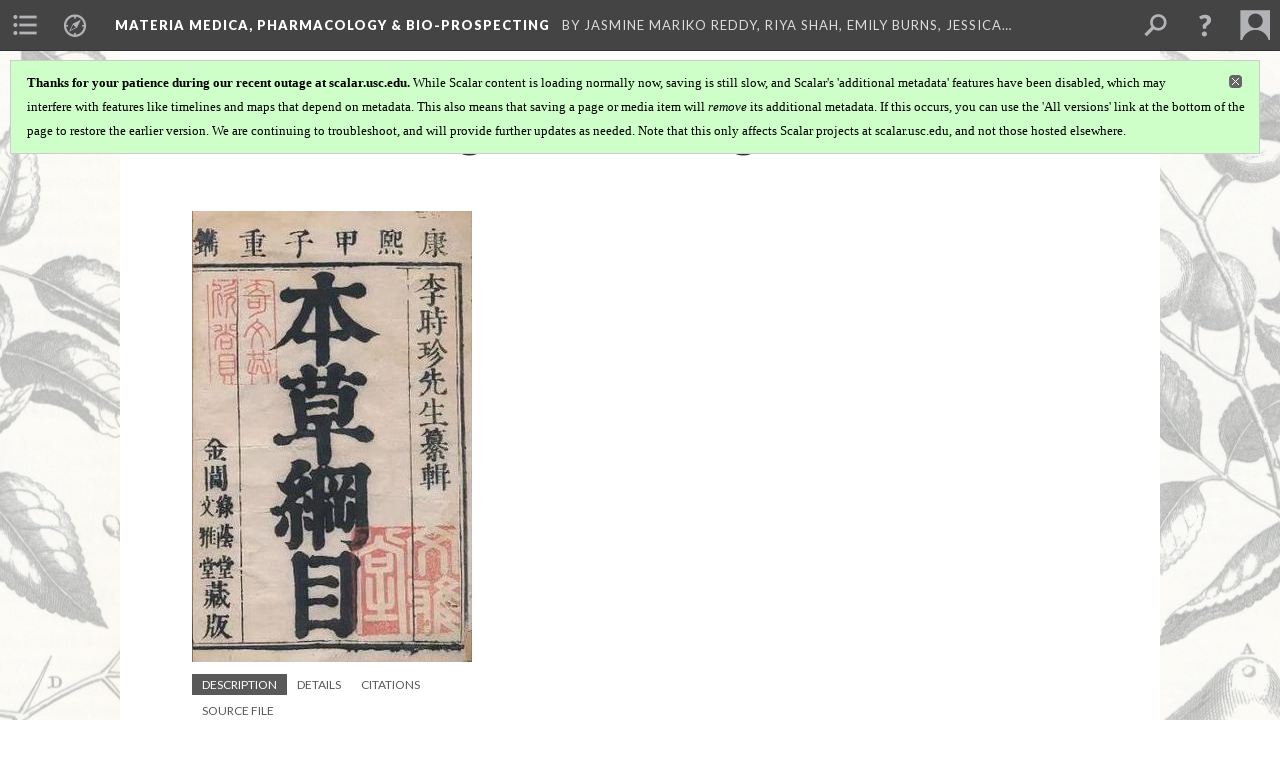

--- FILE ---
content_type: text/html; charset=UTF-8
request_url: https://scalar.usc.edu/works/materia-medica-pharmacology/media/ben-cao-gang-mu-title-page.5
body_size: 37512
content:
<?xml version="1.0" encoding="UTF-8"?>
<!DOCTYPE html>
<html xml:lang="en" lang="en"
	xmlns:rdf="http://www.w3.org/1999/02/22-rdf-syntax-ns#"
	xmlns:rdfs="http://www.w3.org/2000/01/rdf-schema#"
	xmlns:dc="http://purl.org/dc/elements/1.1/"
	xmlns:dcterms="http://purl.org/dc/terms/"
	xmlns:ctag="http://commontag.org/ns#"
	xmlns:art="http://simile.mit.edu/2003/10/ontologies/artstor#"
	xmlns:sioc="http://rdfs.org/sioc/ns#"
	xmlns:sioctypes="http://rdfs.org/sioc/types#"
	xmlns:foaf="http://xmlns.com/foaf/0.1/"
	xmlns:owl="http://www.w3.org/2002/07/owl#"
	xmlns:ov="http://open.vocab.org/terms/"
	xmlns:oac="http://www.openannotation.org/ns/"
	xmlns:scalar="http://scalar.usc.edu/2012/01/scalar-ns#"
	xmlns:shoah="http://tempuri.org/"
	xmlns:prov="http://www.w3.org/ns/prov#"
	xmlns:exif="http://ns.adobe.com/exif/1.0/"
	xmlns:iptc="http://ns.exiftool.ca/IPTC/IPTC/1.0/"
	xmlns:bibo="http://purl.org/ontology/bibo/"
	xmlns:id3="http://id3.org/id3v2.4.0#"
	xmlns:dwc="http://rs.tdwg.org/dwc/terms/"
	xmlns:vra="http://purl.org/vra/"
	xmlns:cp="http://scalar.cdla.oxycreates.org/commonplace/terms/"
	xmlns:tk="http://localcontexts.org/tk/"
	xmlns:gpano="http://ns.google.com/photos/1.0/panorama/"
>
<head>
<title>Bencao Gangmu Title Page</title>
<base href="https://scalar.usc.edu/works/materia-medica-pharmacology/media/ben-cao-gang-mu-title-page.5" />
<meta name="description" content="This edition of Bancao Gangmu is a reprint in 1684." />
<meta name="viewport" content="initial-scale=1, maximum-scale=1" />
<meta http-equiv="Content-Type" content="text/html; charset=UTF-8" />
<meta property="og:title" content="Materia Medica, Pharmacology &amp;amp; Bio-Prospecting: Bencao Gangmu Title Page" />
<meta property="og:site_name" content="Materia Medica, Pharmacology &amp;amp; Bio-Prospecting" />
<meta property="og:url" content="https://scalar.usc.edu/works/materia-medica-pharmacology/media/ben-cao-gang-mu-title-page" />
<meta property="og:description" content="This edition of Bancao Gangmu is a reprint in 1684." />
<meta property="og:image" content="https://scalar.usc.edu/works/materia-medica-pharmacology/media/本草綱目Title%20Page.jpg" />
<meta property="og:type" content="article" />
<link rel="canonical" href="https://scalar.usc.edu/works/materia-medica-pharmacology/media/ben-cao-gang-mu-title-page" />
<link rel="shortcut icon" href="https://scalar.usc.edu/works/system/application/views/arbors/html5_RDFa/favicon_16.gif" />
<link rel="apple-touch-icon" href="https://scalar.usc.edu/works/system/application/views/arbors/html5_RDFa/favicon_114.jpg" />
<link id="urn" rel="scalar:urn" href="urn:scalar:version:2782443" />
<link id="view" href="plain" />
<link id="default_view" href="plain" />
<link id="primary_role" rel="scalar:primary_role" href="http://scalar.usc.edu/2012/01/scalar-ns#Media" />
<link id="terms_of_service" rel="dcterms:accessRights" href="http://scalar.usc.edu/terms-of-service/" />
<link id="privacy_policy" rel="dcterms:accessRights" href="http://scalar.usc.edu/privacy-policy/" />
<link id="scalar_version" href="2.6.9
" />
<link id="book_id" href="39212" />
<link id="parent" href="https://scalar.usc.edu/works/materia-medica-pharmacology/" />
<link id="approot" href="https://scalar.usc.edu/works/system/application/" />
<link id="flowplayer_key" href="#$095b1678109acb79c61" />
<link id="soundcloud_id" href="55070ba50cb72b8e26f220916c4d54a3" />
<link id="recaptcha2_site_key" href="6Lf3KioTAAAAAO6t462Rf3diixP1vprCIcGBTcVZ" />
<link id="recaptcha_public_key" href="6LcXg8sSAAAAAHH0MII0Enz8_u4QHQdStcJY1YGM" />
<link id="margin_nav" href="true" />
<link id="external_direct_hyperlink" href="true" />
<link id="google_maps_key" href="AIzaSyBOttvbPzBW47HCrZ24RZHaftXtHVwuvFU" />
<link id="harvard_art_museums_key" href="" />
<link id="CI_elapsed_time" href="0.1378" />
<link type="text/css" rel="stylesheet" href="https://scalar.usc.edu/works/system/application/views/melons/cantaloupe/css/reset.css" />
<link type="text/css" rel="stylesheet" href="https://scalar.usc.edu/works/system/application/views/melons/cantaloupe/css/bootstrap.min.css" />
<link type="text/css" rel="stylesheet" href="https://scalar.usc.edu/works/system/application/views/melons/cantaloupe/css/bootstrap-accessibility.css" />
<link type="text/css" rel="stylesheet" href="https://scalar.usc.edu/works/system/application/views/melons/cantaloupe/../../widgets/mediaelement/css/annotorious.css" />
<link type="text/css" rel="stylesheet" href="https://scalar.usc.edu/works/system/application/views/melons/cantaloupe/../../widgets/mediaelement/mediaelement.css" />
<link type="text/css" rel="stylesheet" href="https://scalar.usc.edu/works/system/application/views/melons/cantaloupe/css/common.css" />
<link type="text/css" rel="stylesheet" href="https://scalar.usc.edu/works/system/application/views/melons/cantaloupe/css/scalarvis.css" />
<link type="text/css" rel="stylesheet" href="https://scalar.usc.edu/works/system/application/views/melons/cantaloupe/css/header.css" />
<link type="text/css" rel="stylesheet" href="https://scalar.usc.edu/works/system/application/views/melons/cantaloupe/css/widgets.css" />
<link type="text/css" rel="stylesheet" href="https://scalar.usc.edu/works/system/application/views/melons/cantaloupe/css/responsive.css" />
<link type="text/css" rel="stylesheet" href="https://scalar.usc.edu/works/system/application/views/melons/cantaloupe/css/timeline.css" />
<link type="text/css" rel="stylesheet" href="https://scalar.usc.edu/works/system/application/views/melons/cantaloupe/css/timeline.theme.scalar.css" />
<link type="text/css" rel="stylesheet" href="https://scalar.usc.edu/works/system/application/views/melons/cantaloupe/css/screen_print.css" media="screen,print" />
<script type="text/javascript" src="https://scalar.usc.edu/works/system/application/views/arbors/html5_RDFa/js/jquery-3.4.1.min.js"></script>
<script type="text/javascript" src="https://www.google.com/recaptcha/api.js?render=explicit"></script>
<script type="text/javascript" src="https://scalar.usc.edu/works/system/application/views/melons/cantaloupe/js/bootstrap.min.js"></script>
<script type="text/javascript" src="https://scalar.usc.edu/works/system/application/views/melons/cantaloupe/js/jquery.bootstrap-modal.js"></script>
<script type="text/javascript" src="https://scalar.usc.edu/works/system/application/views/melons/cantaloupe/js/jquery.bootstrap-accessibility.js"></script>
<script type="text/javascript" src="https://scalar.usc.edu/works/system/application/views/melons/cantaloupe/js/main.js"></script>
<script type="text/javascript" src="https://scalar.usc.edu/works/system/application/views/melons/cantaloupe/js/jquery.dotdotdot.js"></script>
<script type="text/javascript" src="https://scalar.usc.edu/works/system/application/views/melons/cantaloupe/js/jquery.scrollTo.min.js"></script>
<script type="text/javascript" src="https://scalar.usc.edu/works/system/application/views/melons/cantaloupe/js/scalarheader.jquery.js"></script>
<script type="text/javascript" src="https://scalar.usc.edu/works/system/application/views/melons/cantaloupe/js/scalarpage.jquery.js"></script>
<script type="text/javascript" src="https://scalar.usc.edu/works/system/application/views/melons/cantaloupe/js/scalarmedia.jquery.js"></script>
<script type="text/javascript" src="https://scalar.usc.edu/works/system/application/views/melons/cantaloupe/js/scalarmediadetails.jquery.js"></script>
<script type="text/javascript" src="https://scalar.usc.edu/works/system/application/views/melons/cantaloupe/js/scalarindex.jquery.js"></script>
<script type="text/javascript" src="https://scalar.usc.edu/works/system/application/views/melons/cantaloupe/js/scalarhelp.jquery.js"></script>
<script type="text/javascript" src="https://scalar.usc.edu/works/system/application/views/melons/cantaloupe/js/scalarcomments.jquery.js"></script>
<script type="text/javascript" src="https://scalar.usc.edu/works/system/application/views/melons/cantaloupe/js/scalarsearch.jquery.js"></script>
<script type="text/javascript" src="https://scalar.usc.edu/works/system/application/views/melons/cantaloupe/js/scalarvisualizations.jquery.js"></script>
<script type="text/javascript" src="https://scalar.usc.edu/works/system/application/views/melons/cantaloupe/js/scalarstructuredgallery.jquery.js"></script>
<script type="text/javascript" src="https://scalar.usc.edu/works/system/application/views/melons/cantaloupe/js/scalarwidgets.jquery.js"></script>
<script type="text/javascript" src="https://scalar.usc.edu/works/system/application/views/melons/cantaloupe/js/scalarlenses.jquery.js"></script>
<script type="text/javascript" src="https://scalar.usc.edu/works/system/application/views/melons/cantaloupe/js/jquery.tabbing.js"></script>
</head>
<body class="primary_role_media" style="background-image:url(https://scalar.usc.edu/works/materia-medica-pharmacology/media/Bilak%20image.jpg);">

<article role="main">
	<header>
		<noscript><div class="error notice-js-required"><p>This site requires Javascript to be turned on. Please <a href="http://www.btny.purdue.edu/enablejavascript.html">enable Javascript</a> and reload the page.</p></div></noscript>
		<div class="scalarnotice notice-book-msg" style="display:none;" data-cookie="ci_hide_scalar_book_msg"><b>Thanks for your patience during our recent outage at scalar.usc.edu.</b> While Scalar content is loading normally now, saving is still slow, and Scalar's 'additional metadata' features have been disabled, which may interfere with features like timelines and maps that depend on metadata. This also means that saving a page or media item will <i>remove</i> its additional metadata. If this occurs, you can use the 'All versions' link at the bottom of the page to restore the earlier version. We are continuing to troubleshoot, and will provide further updates as needed. Note that this only affects Scalar projects at scalar.usc.edu, and not those hosted elsewhere.</div>
		<!-- Book -->
		<span resource="https://scalar.usc.edu/works/materia-medica-pharmacology" typeof="scalar:Book">
			<span property="dcterms:title" content="Materia Medica, Pharmacology &amp;amp; Bio-Prospecting "><a id="book-title" href="https://scalar.usc.edu/works/materia-medica-pharmacology/index"><span data-margin-nav="true">Materia Medica, Pharmacology &amp; Bio-Prospecting </span></a></span>
			<a class="metadata" tabindex="-1" inert rel="dcterms:hasPart" href="https://scalar.usc.edu/works/materia-medica-pharmacology/media/ben-cao-gang-mu-title-page"></a>
			<a class="metadata" tabindex="-1" inert rel="dcterms:tableOfContents" href="https://scalar.usc.edu/works/materia-medica-pharmacology/toc"></a>
			<a class="metadata" tabindex="-1" inert rel="sioc:has_owner" href="https://scalar.usc.edu/works/materia-medica-pharmacology/users/34929#index=1&role=author&listed=1"></a>
			<a class="metadata" tabindex="-1" inert rel="sioc:has_owner" href="https://scalar.usc.edu/works/materia-medica-pharmacology/users/34936#index=2&role=author&listed=1"></a>
			<a class="metadata" tabindex="-1" inert rel="sioc:has_owner" href="https://scalar.usc.edu/works/materia-medica-pharmacology/users/34937#index=3&role=author&listed=1"></a>
			<a class="metadata" tabindex="-1" inert rel="sioc:has_owner" href="https://scalar.usc.edu/works/materia-medica-pharmacology/users/34927#index=4&role=author&listed=1"></a>
			<a class="metadata" tabindex="-1" inert rel="sioc:has_owner" href="https://scalar.usc.edu/works/materia-medica-pharmacology/users/34950#index=5&role=author&listed=1"></a>
			<a class="metadata" tabindex="-1" inert rel="sioc:has_owner" href="https://scalar.usc.edu/works/materia-medica-pharmacology/users/34935#index=6&role=author&listed=1"></a>
			<a class="metadata" tabindex="-1" inert rel="sioc:has_owner" href="https://scalar.usc.edu/works/materia-medica-pharmacology/users/34931#index=7&role=author&listed=1"></a>
			<a class="metadata" tabindex="-1" inert rel="sioc:has_owner" href="https://scalar.usc.edu/works/materia-medica-pharmacology/users/34926#index=8&role=author&listed=1"></a>
			<a class="metadata" tabindex="-1" inert rel="sioc:has_owner" href="https://scalar.usc.edu/works/materia-medica-pharmacology/users/34933#index=9&role=author&listed=1"></a>
			<a class="metadata" tabindex="-1" inert rel="sioc:has_owner" href="https://scalar.usc.edu/works/materia-medica-pharmacology/users/34928#index=10&role=author&listed=1"></a>
			<a class="metadata" tabindex="-1" inert rel="sioc:has_owner" href="https://scalar.usc.edu/works/materia-medica-pharmacology/users/34925#index=11&role=author&listed=1"></a>
			<a class="metadata" tabindex="-1" inert rel="sioc:has_owner" href="https://scalar.usc.edu/works/materia-medica-pharmacology/users/34938#index=12&role=author&listed=1"></a>
			<a class="metadata" tabindex="-1" inert rel="sioc:has_owner" href="https://scalar.usc.edu/works/materia-medica-pharmacology/users/34934#index=13&role=author&listed=1"></a>
			<a class="metadata" tabindex="-1" inert rel="sioc:has_owner" href="https://scalar.usc.edu/works/materia-medica-pharmacology/users/34932#index=14&role=author&listed=1"></a>
			<a class="metadata" tabindex="-1" inert rel="sioc:has_owner" href="https://scalar.usc.edu/works/materia-medica-pharmacology/users/34930#index=15&role=author&listed=1"></a>
			<a class="metadata" tabindex="-1" inert rel="sioc:has_owner" href="https://scalar.usc.edu/works/materia-medica-pharmacology/users/34654#index=16&role=author&listed=1"></a>
		</span>
		<span inert resource="https://scalar.usc.edu/works/materia-medica-pharmacology/toc" typeof="scalar:Page">
			<span class="metadata" property="dcterms:title">Main Menu</span>
			<a class="metadata" tabindex="-1" rel="dcterms:references" href="https://scalar.usc.edu/works/materia-medica-pharmacology/introduction#index=1"></a>
			<a class="metadata" tabindex="-1" rel="dcterms:references" href="https://scalar.usc.edu/works/materia-medica-pharmacology/projects#index=2"></a>
			<a class="metadata" tabindex="-1" rel="dcterms:references" href="https://scalar.usc.edu/works/materia-medica-pharmacology/group-1#index=3"></a>
			<a class="metadata" tabindex="-1" rel="dcterms:references" href="https://scalar.usc.edu/works/materia-medica-pharmacology/plantago#index=4"></a>
			<a class="metadata" tabindex="-1" rel="dcterms:references" href="https://scalar.usc.edu/works/materia-medica-pharmacology/anna-yu#index=5"></a>
		</span>
		<span inert resource="https://scalar.usc.edu/works/materia-medica-pharmacology/introduction" typeof="scalar:Composite">
			<a class="metadata" tabindex="-1" rel="dcterms:hasVersion" href="https://scalar.usc.edu/works/materia-medica-pharmacology/introduction.101"></a>
			<a class="metadata" tabindex="-1" rel="dcterms:isPartOf" href="https://scalar.usc.edu/works/materia-medica-pharmacology"></a>
		</span>
		<span inert resource="https://scalar.usc.edu/works/materia-medica-pharmacology/introduction.101" typeof="scalar:Version">
			<span class="metadata" property="dcterms:title">Introduction</span>
			<span class="metadata" property="dcterms:description"></span>
			<a class="metadata" tabindex="-1" rel="dcterms:isVersionOf" href="https://scalar.usc.edu/works/materia-medica-pharmacology/introduction"></a>
		</span>
		<span inert resource="https://scalar.usc.edu/works/materia-medica-pharmacology/projects" typeof="scalar:Composite">
			<a class="metadata" tabindex="-1" rel="dcterms:hasVersion" href="https://scalar.usc.edu/works/materia-medica-pharmacology/projects.30"></a>
			<a class="metadata" tabindex="-1" rel="dcterms:isPartOf" href="https://scalar.usc.edu/works/materia-medica-pharmacology"></a>
		</span>
		<span inert resource="https://scalar.usc.edu/works/materia-medica-pharmacology/projects.30" typeof="scalar:Version">
			<span class="metadata" property="dcterms:title">Student Projects</span>
			<span class="metadata" property="dcterms:description"></span>
			<a class="metadata" tabindex="-1" rel="dcterms:isVersionOf" href="https://scalar.usc.edu/works/materia-medica-pharmacology/projects"></a>
		</span>
		<span inert resource="https://scalar.usc.edu/works/materia-medica-pharmacology/group-1" typeof="scalar:Composite">
			<a class="metadata" tabindex="-1" rel="dcterms:hasVersion" href="https://scalar.usc.edu/works/materia-medica-pharmacology/group-1.31"></a>
			<a class="metadata" tabindex="-1" rel="dcterms:isPartOf" href="https://scalar.usc.edu/works/materia-medica-pharmacology"></a>
		</span>
		<span inert resource="https://scalar.usc.edu/works/materia-medica-pharmacology/group-1.31" typeof="scalar:Version">
			<span class="metadata" property="dcterms:title">An Investigation of Five Plants from Rumphius' The Ambonese Herbal</span>
			<span class="metadata" property="dcterms:description">By Jasmine Mariko Reddy, Riya Shah, Emily Burns, Jessica Wakefield and  Sareen Manuel</span>
			<a class="metadata" tabindex="-1" rel="dcterms:isVersionOf" href="https://scalar.usc.edu/works/materia-medica-pharmacology/group-1"></a>
		</span>
		<span inert resource="https://scalar.usc.edu/works/materia-medica-pharmacology/plantago" typeof="scalar:Composite">
			<a class="metadata" tabindex="-1" rel="dcterms:hasVersion" href="https://scalar.usc.edu/works/materia-medica-pharmacology/plantago.38"></a>
			<a class="metadata" tabindex="-1" rel="dcterms:isPartOf" href="https://scalar.usc.edu/works/materia-medica-pharmacology"></a>
		</span>
		<span inert resource="https://scalar.usc.edu/works/materia-medica-pharmacology/plantago.38" typeof="scalar:Version">
			<span class="metadata" property="dcterms:title">The Importance of Plantago in Medieval European Medicine</span>
			<span class="metadata" property="dcterms:description">By Chris Jamali, Eryn Wilkinson, Swetha Sundaram, Osvaldo Sanchez Fernandez, and Fiza Zahra Baloch</span>
			<a class="metadata" tabindex="-1" rel="dcterms:isVersionOf" href="https://scalar.usc.edu/works/materia-medica-pharmacology/plantago"></a>
		</span>
		<span inert resource="https://scalar.usc.edu/works/materia-medica-pharmacology/anna-yu" typeof="scalar:Composite">
			<a class="metadata" tabindex="-1" rel="dcterms:hasVersion" href="https://scalar.usc.edu/works/materia-medica-pharmacology/anna-yu.45"></a>
			<a class="metadata" tabindex="-1" rel="dcterms:isPartOf" href="https://scalar.usc.edu/works/materia-medica-pharmacology"></a>
		</span>
		<span inert resource="https://scalar.usc.edu/works/materia-medica-pharmacology/anna-yu.45" typeof="scalar:Version">
			<span class="metadata" property="dcterms:title">Re-discovery of Huang Hua Hao: "Qing Hao," Artemisinin, and Malaria</span>
			<span class="metadata" property="dcterms:description">By Anna Yu, Yasaman Moradian, Arman Soltanzadeh, Maya Barajas-Tavera, and Medha Vallurupalli</span>
			<a class="metadata" tabindex="-1" rel="dcterms:isVersionOf" href="https://scalar.usc.edu/works/materia-medica-pharmacology/anna-yu"></a>
		</span>
		<span resource="https://scalar.usc.edu/works/materia-medica-pharmacology/users/34929" typeof="foaf:Person">
			<span class="metadata" aria-hidden="true" property="foaf:name">Jasmine Mariko Reddy</span>
			<span class="metadata" aria-hidden="true" property="foaf:mbox_sha1sum">b0281e9dbf771b6dad85840110cc9e3d58f55c50</span>
		</span>
		<span resource="https://scalar.usc.edu/works/materia-medica-pharmacology/users/34936" typeof="foaf:Person">
			<span class="metadata" aria-hidden="true" property="foaf:name">Riya Shah</span>
			<span class="metadata" aria-hidden="true" property="foaf:mbox_sha1sum">c4935b725a6a886968209b1201e4d171adb9da73</span>
		</span>
		<span resource="https://scalar.usc.edu/works/materia-medica-pharmacology/users/34937" typeof="foaf:Person">
			<span class="metadata" aria-hidden="true" property="foaf:name">Emily Burns</span>
			<span class="metadata" aria-hidden="true" property="foaf:mbox_sha1sum">36af36617134a2bbfd98d24be85866b56ab19858</span>
		</span>
		<span resource="https://scalar.usc.edu/works/materia-medica-pharmacology/users/34927" typeof="foaf:Person">
			<span class="metadata" aria-hidden="true" property="foaf:name">Jessica Wakefield</span>
			<span class="metadata" aria-hidden="true" property="foaf:mbox_sha1sum">80f49fd19bd630d958c7325599404bef4648009c</span>
		</span>
		<span resource="https://scalar.usc.edu/works/materia-medica-pharmacology/users/34950" typeof="foaf:Person">
			<span class="metadata" aria-hidden="true" property="foaf:name">Sareen Manuel</span>
			<span class="metadata" aria-hidden="true" property="foaf:mbox_sha1sum">2c5a5acc2c71c72acdd64318e7d8aea41b7ef039</span>
		</span>
		<span resource="https://scalar.usc.edu/works/materia-medica-pharmacology/users/34935" typeof="foaf:Person">
			<span class="metadata" aria-hidden="true" property="foaf:name">Chris Jamali</span>
			<span class="metadata" aria-hidden="true" property="foaf:mbox_sha1sum">02467fca8849d6d56e058865b66250768fdff764</span>
		</span>
		<span resource="https://scalar.usc.edu/works/materia-medica-pharmacology/users/34931" typeof="foaf:Person">
			<span class="metadata" aria-hidden="true" property="foaf:name">Eryn Wilkinson</span>
			<span class="metadata" aria-hidden="true" property="foaf:mbox_sha1sum">f420cd237ff4a148ab803b96fae71be4b88fa19b</span>
		</span>
		<span resource="https://scalar.usc.edu/works/materia-medica-pharmacology/users/34926" typeof="foaf:Person">
			<span class="metadata" aria-hidden="true" property="foaf:name">Swetha Sundaram</span>
			<span class="metadata" aria-hidden="true" property="foaf:mbox_sha1sum">9db3b0c7023f421b67616e34a07fd459b84b7f42</span>
		</span>
		<span resource="https://scalar.usc.edu/works/materia-medica-pharmacology/users/34933" typeof="foaf:Person">
			<span class="metadata" aria-hidden="true" property="foaf:name">Osvaldo Sanchez Fernandez</span>
			<span class="metadata" aria-hidden="true" property="foaf:mbox_sha1sum">667e0bfed7f4b6edb09b1ad7d53ff0c9e16b3be0</span>
		</span>
		<span resource="https://scalar.usc.edu/works/materia-medica-pharmacology/users/34928" typeof="foaf:Person">
			<span class="metadata" aria-hidden="true" property="foaf:name">Fiza Zahra Baloch</span>
			<span class="metadata" aria-hidden="true" property="foaf:mbox_sha1sum">8ade266c845a4eab0029266abdab1f9a03773bb7</span>
		</span>
		<span resource="https://scalar.usc.edu/works/materia-medica-pharmacology/users/34925" typeof="foaf:Person">
			<span class="metadata" aria-hidden="true" property="foaf:name">Anna Yu</span>
			<span class="metadata" aria-hidden="true" property="foaf:mbox_sha1sum">ca7a106787bf0a1a2d8077ad646be4f62af171c6</span>
		</span>
		<span resource="https://scalar.usc.edu/works/materia-medica-pharmacology/users/34938" typeof="foaf:Person">
			<span class="metadata" aria-hidden="true" property="foaf:name">Yasaman Moradian</span>
			<span class="metadata" aria-hidden="true" property="foaf:mbox_sha1sum">41a5b6b8f173c61476252b8ce3915cae39a3eaa9</span>
		</span>
		<span resource="https://scalar.usc.edu/works/materia-medica-pharmacology/users/34934" typeof="foaf:Person">
			<span class="metadata" aria-hidden="true" property="foaf:name">Arman Soltanzadeh</span>
			<span class="metadata" aria-hidden="true" property="foaf:mbox_sha1sum">ea0481f5e1a561c616b81a8f76be08abebe530f1</span>
		</span>
		<span resource="https://scalar.usc.edu/works/materia-medica-pharmacology/users/34932" typeof="foaf:Person">
			<span class="metadata" aria-hidden="true" property="foaf:name">Maya Barajas-Tavera</span>
			<span class="metadata" aria-hidden="true" property="foaf:mbox_sha1sum">952495e26ba3bdc14ebef7f5445a33f92e6f2386</span>
		</span>
		<span resource="https://scalar.usc.edu/works/materia-medica-pharmacology/users/34930" typeof="foaf:Person">
			<span class="metadata" aria-hidden="true" property="foaf:name">Medha Vallurupalli</span>
			<span class="metadata" aria-hidden="true" property="foaf:mbox_sha1sum">bac3343fdf840677331343a4c047d6aee40ac352</span>
		</span>
		<span resource="https://scalar.usc.edu/works/materia-medica-pharmacology/users/34654" typeof="foaf:Person">
			<span class="metadata" aria-hidden="true" property="foaf:name">Chien-Ling Liu Zeleny</span>
			<span class="metadata" aria-hidden="true" property="foaf:mbox_sha1sum">b41fb6e9789888538ccab835b41e1a49b128a7bf</span>
		</span>
		<!-- Page -->
		<h1 property="dcterms:title">Bencao Gangmu Title Page</h1>
		<span resource="https://scalar.usc.edu/works/materia-medica-pharmacology/media/ben-cao-gang-mu-title-page" typeof="scalar:Media">
			<a class="metadata" tabindex="-1" inert rel="dcterms:hasVersion" href="https://scalar.usc.edu/works/materia-medica-pharmacology/media/ben-cao-gang-mu-title-page.5"></a>
			<a class="metadata" tabindex="-1" inert rel="dcterms:isPartOf" href="https://scalar.usc.edu/works/materia-medica-pharmacology"></a>
			<span class="metadata" aria-hidden="true" property="scalar:isLive">1</span>
			<span class="metadata" aria-hidden="true" property="art:thumbnail">media/本草綱目Title Page_thumb.jpg</span>
			<a class="metadata" tabindex="-1" aria-hidden="true" rel="prov:wasAttributedTo" href="https://scalar.usc.edu/works/materia-medica-pharmacology/users/34654"></a>
			<span class="metadata" aria-hidden="true" property="dcterms:created">2021-06-11T11:06:57-07:00</span>
			<a class="metadata" tabindex="-1" aria-hidden="true" rel="scalar:urn" href="urn:scalar:content:1090878"></a>
		</span>
		<span resource="https://scalar.usc.edu/works/materia-medica-pharmacology/users/34654" typeof="foaf:Person">
			<span class="metadata" aria-hidden="true" property="foaf:name">Chien-Ling Liu Zeleny</span>
			<span class="metadata" aria-hidden="true" property="foaf:mbox_sha1sum">b41fb6e9789888538ccab835b41e1a49b128a7bf</span>
		</span>
		<span class="metadata" inert id="book-id">39212</span>
		<a class="metadata" tabindex="-1" inert rel="dcterms:isVersionOf" href="https://scalar.usc.edu/works/materia-medica-pharmacology/media/ben-cao-gang-mu-title-page"></a>
		<span class="metadata" aria-hidden="true" property="ov:versionnumber">5</span>
		<span class="metadata" aria-hidden="true" property="dcterms:description">This edition of Bancao Gangmu is a reprint in 1684.</span>
		<a class="metadata" tabindex="-1" aria-hidden="true" rel="art:url" href="https://scalar.usc.edu/works/materia-medica-pharmacology/media/本草綱目Title Page.jpg"></a>
		<span class="metadata" aria-hidden="true" property="scalar:defaultView">plain</span>
		<a class="metadata" tabindex="-1" aria-hidden="true" rel="prov:wasAttributedTo" href="https://scalar.usc.edu/works/materia-medica-pharmacology/users/34654"></a>
		<span class="metadata" aria-hidden="true" property="dcterms:created">2021-06-11T13:51:34-07:00</span>
		<a class="metadata" tabindex="-1" aria-hidden="true" rel="scalar:urn" href="urn:scalar:version:2782443"></a>
		<span resource="https://scalar.usc.edu/works/materia-medica-pharmacology/users/34654" typeof="foaf:Person">
			<span class="metadata" aria-hidden="true" property="foaf:name">Chien-Ling Liu Zeleny</span>
			<span class="metadata" aria-hidden="true" property="foaf:mbox_sha1sum">b41fb6e9789888538ccab835b41e1a49b128a7bf</span>
		</span>
	</header>
	<span property="sioc:content"></span>

	<section>
		<h1>This page is referenced by:</h1>
		<ul class="has_reference">
			<li>
				<a inert rel="dcterms:isReferencedBy" href="https://scalar.usc.edu/works/materia-medica-pharmacology/anna-yu.45"></a>
				<span resource="https://scalar.usc.edu/works/materia-medica-pharmacology/anna-yu" typeof="scalar:Composite">
					<a inert rel="dcterms:hasVersion" href="https://scalar.usc.edu/works/materia-medica-pharmacology/anna-yu.45"></a>
					<span class="metadata" aria-hidden="true" property="scalar:isLive">1</span>
					<a class="metadata" tabindex="-1" aria-hidden="true" rel="scalar:banner" href="https://libproject.hkbu.edu.hk/trsimage/mmd/eB00281.jpg"></a>
					<a class="metadata" tabindex="-1" aria-hidden="true" rel="prov:wasAttributedTo" href="https://scalar.usc.edu/works/materia-medica-pharmacology/users/34925"></a>
					<span class="metadata" aria-hidden="true" property="dcterms:created">2021-05-24T10:22:45-07:00</span>
					<a class="metadata" tabindex="-1" aria-hidden="true" rel="scalar:urn" href="urn:scalar:content:1086525"></a>
				</span>
				<span inert resource="https://scalar.usc.edu/works/materia-medica-pharmacology/anna-yu.45" typeof="scalar:Version">
					<span property="dcterms:title" content="Re-discovery of Huang Hua Hao: &quot;Qing Hao,&quot; Artemisinin, and Malaria">
						<a href="https://scalar.usc.edu/works/materia-medica-pharmacology/anna-yu">Re-discovery of Huang Hua Hao: "Qing Hao," Artemisinin, and Malaria</a>
					</span>
					<a rel="dcterms:isVersionOf" href="https://scalar.usc.edu/works/materia-medica-pharmacology/anna-yu"></a>
					<span class="metadata" aria-hidden="true" property="ov:versionnumber">45</span>
					<span class="metadata" aria-hidden="true" property="dcterms:description">By Anna Yu, Yasaman Moradian, Arman Soltanzadeh, Maya Barajas-Tavera, and Medha Vallurupalli</span>
					<span class="metadata" aria-hidden="true" property="scalar:defaultView">structured_gallery</span>
					<a class="metadata" tabindex="-1" aria-hidden="true" rel="prov:wasAttributedTo" href="https://scalar.usc.edu/works/materia-medica-pharmacology/users/34654"></a>
					<span class="metadata" aria-hidden="true" property="dcterms:created">2022-02-15T18:28:25-08:00</span>
					<a class="metadata" tabindex="-1" aria-hidden="true" rel="scalar:urn" href="urn:scalar:version:2887093"></a>
					<span class="metadata" property="sioc:content">The <a data-annotations="" style="" data-caption="title-and-description" data-size="medium" data-align="left" resource="media/ben-cao-gang-mu-title-page" href="https://scalar.usc.edu/works/materia-medica-pharmacology/media/本草綱目Title%20Page.jpg">Bencao Gangmu</a> 本草綱目 or <em>Compendium of Materia Medica</em> is a compilation of Chinese medical matter and natural history up to the 16th century. Written by Li Shizhen (1518-1593), a Chinese acupuncturist, herbalist, naturalist, pharmacologist, physician, and writer of the Ming dynasty (1368&ndash;1644), it is a 52 volume encyclopedia, first published in 1596, containing 1,892 entries (including plants, animals, and minerals), of which 374 were added by Li himself, and 11,096 prescriptions, among which more than 8,000 were collected by Li, as well as 1,109 illustrations. Li Shizhen categorized his collection into 16 categories based on &ldquo;natural properties, such as water, fire, earth, metal and mineral, grass, cereal, vegetable, fruit, wood, insect, scale, crab shell, bird, animal and human beings.&rdquo; These major categories are then divided and arranged into inorganic to organic and lower to higher.When writing the<em> Bencao Gangmu</em>, Li Shizhen traveled across China and studied a variety of sources, making this not just a medicinal guide but also a summary of accumulated Chinese medical history.<br /><br />By studying the texts of ancient Chinese physicians, modern-day scientists were able to discern <em>Huang Hua Hao</em> 黄花蒿, or <em>Artemisia annua</em> (Sweet Wormwood), as a possible treatment for Malaria. Records from the third century CE claim that <em>Artemisia annua</em>. primarily grew in &ldquo;wastelands,&rdquo; though today they can be found on mountain slopes, riverbeds, roadsides, and open fields throughout southern and northern China.&nbsp;In the&nbsp;<em>Bencao Gangmu</em>, <em>Artemisia annua</em> is classified as &ldquo;aromatic plants&rdquo; and later placed in the order Campanulales for modern taxonomy. Whereas<em> Qing Hao </em>青蒿, or <em>Artemisia carvifolia</em>, is another species of Artemisia that is often confused with <em>Huang Hua Hao</em> due to different taxonomic methods in traditional Chinese texts. Due to the confusion in the naming of <em>Qing Hao </em>and <i>Huang Hua Hao, Qing Hao </i>is often used to describe <em>Huang Hua Hao </em>in Chinese medical practice when looking at&nbsp;antimalarial treatment.&nbsp;<br /><a data-size="small" data-align="left" data-caption="title-and-description" data-annotations="appearance" class="inline wrap" resource="artemisinin" name="scalar-inline-media" href="https://libproject.hkbu.edu.hk/trsimage/cpid/structure/63968-64-9-S.jpg"></a><br />Artemisinin (<em>Qing Hao Su </em>青蒿素), derived from <em>Artemisia annua</em>, was later isolated as the active component for the antimalarial properties of the plant and used to develop modern treatments for Malaria. Artemisinin first gathered attention as a treatment for malaria in 1967 when it was isolated by Chinese pharmaceutical chemist and malariologist, Tu Youyou, and her research team, in the Project 523. This secret military project, ordered by the People&rsquo;s Republic of China, was designed to discover antimalarial treatments to prevent excess death during the Vietnam War. Tu and her colleagues investigated historical texts for traditional Chinese herbs and treatments, including a 4th century work, <em>Zhouhou beijifang</em> 肘後備急方 (The Handbook of Prescriptions for Emergencies) by Ge Hong and Li&#39;s <em>Compendium of Materia Medica</em>, where the researchers found about the treatment of intermittent fevers, a characteristic of a malarial infection, using<em>&nbsp;&quot;Qing Hao&quot;&nbsp;</em>(the traditional medical-nosological terms of the ingredient). In the original text, whole, fresh <em>Huang Hua Hao </em>was soaked and made into juice for ingestion. Since the text did not provide details on the exact species or parts of the plant that needed to be extracted, Tu and her team attempted various ways of preparing different types of<em> Qing Hao </em>in order to find the most effective solution. In the result of their project, Artemisinin was developed as the current most effective treatment for malaria. Tu&rsquo;s work with Artemisinin later won the Nobel Prize in Physiology and Medicine in 2015, fueling interest in both <em>Huang Hua Hao</em> and Chinese <em>Materia Medica</em>.<br /><br />This project investigates <em>Artemisia annua</em> and how traditional Chinese medicinal substances are documented and categorized. Additionally, it explores how that information has been used when discovering new drugs and developing treatments. Through this, it elaborates on the effects of traditional Chinese <em>Materia Medica</em> used in conjunction with scientific techniques to advance our understanding of medicine.<br /><br />Due to its antiviral properties, chemists from Max Planck Institute of Colloids collaborated with virologists from Freie Universität Berlin to research the potential effects of <em>Artemisia annua</em> on SARS-CoV-2. In May of 2020, the University of Kentucky initiated a clinical trial to test the efficacy of <em>Artemisia annua</em>. extract and its derivative, Artesunate, which is a known antiviral treatment for malaria. The <em>Artemisia annua</em> extract is attractive to researchers due to its excellent safety profiles, availability and low costs. In the future, the team would like to conduct a placebo-control clinical trial to test the efficacy of the extract.<br /><br />Additionally, the University of Kentucky and UK Markey Cancer Center have collaborated with ArtemiLife to study the extent of the plant&rsquo;s anti-cancer properties. In the case of ovarian cancer, patients in remission have the greatest risk of recurrence, often highest within the first two years. Gynecologic oncologist Dr. Frederick Ueland at the UK Markey Cancer Center predicts that <em>Artemisia annua</em>. extract could be an &ldquo;innovative therapy for advanced-stage cancer.&rdquo; A study published by UK Markey Cancer Center showed evidence that Artesunate is effective against multiple cancer types resistant to standard treatments. Researchers would like to replicate this study and elaborate further.<h3>WORKS CITED</h3><div class="hanging-indent">ArtimisiaLiu. &quot;[2015 Nobel Prize] What is the Relationship Between <em>Qing Hao Su</em> (Artemisinin), <em>Qing Hao (Artemisia carvifolia)</em> and <em>Huang Hua Hao (Artemisia annua)</em>?&quot; Editorial. Guo Kang. https://www.guokr.com/article/440801/.</div><div class="hanging-indent">Chapin, Elizabeth. 2020. &quot;<em>Artemisia annua</em> Could Be Promising Treatment for COVID-19.&quot; <em>University of Kentucky News</em>, June 25, 2020. https://research.med.uky.edu/news/artemisia-annua-could-be-promising-treatment-covid-19.</div><div class="hanging-indent">Hsu, Elisabeth. 2006. &quot;The History of <em>Qing Hao</em> in the Chinese <em>Materia Medica</em>.&quot;<em> Transactions of the Royal Society of Tropical Medicine and Hygiene 6</em>, no. 100: 505-08. https://doi.org/10.1016/j.trstmh.2005.09.020.</div><div class="hanging-indent">Linnaeus, Carl. 1753. &quot;<em>Artemisia annua</em>.&quot; <em>In Species Plantarum </em>Vols. 20-21: 653-91.</div><div class="hanging-indent">Sung, Jung Sook, Kang Tae Suh, Sung Gi Moon, and Chung Kyu Lee. 1995. &quot;Classification of Entries in Bon-cho-kang-mok (Ben Cao Gang Mu) - I. Entries in the Part of Herbs.&quot; <em>Korean Journal of Pharmacognosy</em> 3, no. 26: 276-306.</div><div class="hanging-indent">Perry, Allison. 2021. &quot;Preventing Cancer Recurrence with Coffee? Markey Launches Unique Clinical Trial.&quot; https://uknow.uky.edu/uk-healthcare/preventing-cancer-recurrence-coffee-markey-launches-unique-clinical-trial</div><div class="hanging-indent">Zhang, Zhibin, and Paul U. Unschuld. 2014. &quot;1. The Ben cao gang mu Project.&quot; Introduction to <em>Chinese Historical Illness Terminology</em>, 9-43. Vol. 1 of <em>Dictionary of the Ben Cao Gang Mu.</em> https://content.ucpress.edu/chapters/12851.ch01.pdf.</div></span>
				</span>
			</li>
		</ul>
	</section>
	</article>

</body>
</html>
